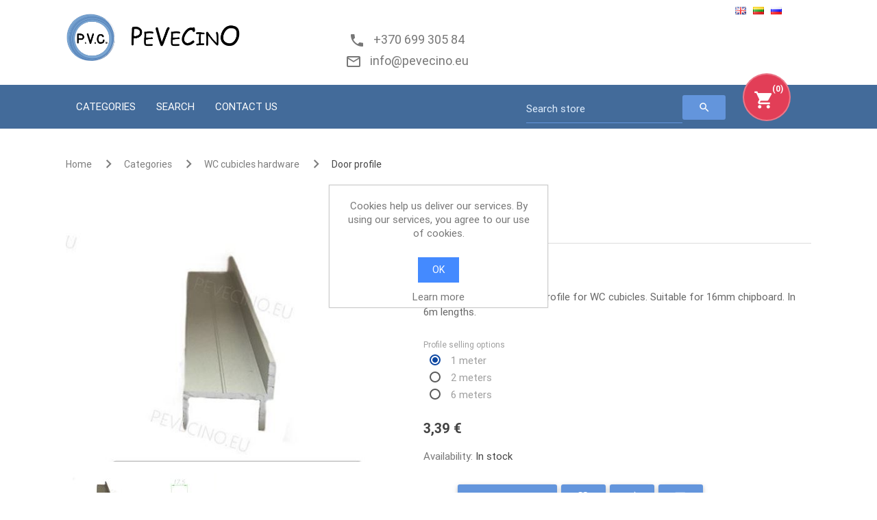

--- FILE ---
content_type: text/html; charset=utf-8
request_url: http://pevecino.eu/en/door-profile-for-wc-cubicle
body_size: 61184
content:


<!DOCTYPE html>
<html class="html-product-details-page">
    <head>
        <title>Anodised aluminium door profile for WC cubicle. PeVeCinO prekių internetinis katalogas</title>
        <meta http-equiv="Content-type" content="text/html;charset=UTF-8" />
        <meta name="description" content="Anodised aluminium door profile for WC cubicle. Photo. Description. Characteristics. Price in Vilnius, Lithuania." />
        <meta name="keywords" content="pvc juostos, juostų užuolaidos, juostinės užuolaidos, vertikalios zaliuzės, temperatūrinės užuolaidos, temperatūrinės juostos, termo užuolaidos, termo juostos, užuolaidos makaronai, apsauginės užuolaidos, minkštas pvc, pvc lapai, užuoladų pakabinimo mechanizmai,  kabliukai užuolaidoms, stumdomos užuolaidos, wc pertvaros, tualetinės pertvaros, tualetų pertvaros, sanitarinės pertvaros, pertvarų durys, tualetų durys, tualetinės durys, wc durys, kabinų durys, pertvarų durų spynelės,  tualetų durų spynelės, wc durų spynelės, kabinų durų spynelės, pertvarų durų rankenėlės, tualetų durų rankenėlės, wc durų rankenėlės, kabinų durų rankenėlės, pertvarų durų vyriai, tualetų durų vyriai, wc durų vyriai,  kabinų durų vyriai, pertvarų kojelės, tualetų pertvarų kojelės, wc pertvarų kojelės, kabinų kojelės,wc pertvarų profiliai, tualetų pertvarų profiliai, kabinų profiliai" />
        <meta name="generator" content="grandnode" />
        <meta name="viewport" content="width=device-width, initial-scale=1" />
        <meta name="generator-version" content="3.90.1.11" >
<meta property="og:type" content="product" />
<meta property="og:title" content="Door profile" />
<meta property="og:description" content="Anodised aluminium door profile for WC cubicle. Photo. Description. Characteristics. Price in Vilnius, Lithuania." />
<meta property="og:image" content="http://pevecino.eu/content/images/thumbs/0000019_door-profile_550.jpeg" />
<meta property="og:url" content="http://pevecino.eu/door-profile-for-wc-cubicle" />
<meta property="og:site_name" content="Pevecino" />
<meta property="twitter:card" content="summary" />
<meta property="twitter:site" content="Pevecino" />
<meta property="twitter:title" content="Door profile" />
<meta property="twitter:description" content="Anodised aluminium door profile for WC cubicle. Photo. Description. Characteristics. Price in Vilnius, Lithuania." />
<meta property="twitter:image" content="http://pevecino.eu/content/images/thumbs/0000019_door-profile_550.jpeg" />
<meta property="twitter:url" content="http://pevecino.eu/door-profile-for-wc-cubicle" />

        
            <link rel="stylesheet" href="https://fonts.googleapis.com/icon?family=Material+Icons">
    <link rel="stylesheet" href="https://maxcdn.bootstrapcdn.com/font-awesome/4.5.0/css/font-awesome.min.css">
<!-- Global site tag (gtag.js) - Google Analytics -->
<script async src="https://www.googletagmanager.com/gtag/js?id=UA-132754125-2"></script>
<script>
  window.dataLayer = window.dataLayer || [];
  function gtag(){dataLayer.push(arguments);}
  gtag('js', new Date());

  gtag('config', 'UA-132754125-2');
</script>

        <script src="/Plugins/SevenSpikes.Core/Scripts/iOS-12-array-reverse-fix.min.js" type="text/javascript"></script>
        <link href="/Content/jquery-ui-themes/smoothness/jquery-ui-1.10.3.custom.min.css" rel="stylesheet" type="text/css" />
<link href="/Themes/GrandNodeTheme/Content/css/materialize.css?08" rel="stylesheet" type="text/css" />
<link href="/Themes/GrandNodeTheme/Content/css/styles.css?08" rel="stylesheet" type="text/css" />
<link href="/Plugins/Widgets.FacebookMessenger/Content/Facebook.css" rel="stylesheet" type="text/css" />
<link href="/Content/magnific-popup/magnific-popup.css" rel="stylesheet" type="text/css" />
<link href="/Plugins/Widgets.ThemeGrandNode/Content/css/widgetThemeGrandNode.css" rel="stylesheet" type="text/css" />
<link href="/Themes/GrandNodeTheme/Content/css/colors/blue.css" rel="stylesheet" type="text/css" />
<link href="/Themes/GrandNodeTheme/Content/css/colors/nav-blue.css" rel="stylesheet" type="text/css" />

        <script src="/Scripts/jquery-1.10.2.min.js" type="text/javascript"></script>
<script src="/Scripts/jquery.validate.min.js" type="text/javascript"></script>
<script src="/Scripts/jquery.validate.unobtrusive.min.js" type="text/javascript"></script>
<script src="/Scripts/jquery-ui-1.10.3.custom.min.js" type="text/javascript"></script>
<script src="/Scripts/jquery-migrate-1.2.1.min.js" type="text/javascript"></script>
<script src="/Scripts/public.common.js" type="text/javascript"></script>
<script src="/Scripts/public.ajaxcart.js" type="text/javascript"></script>
<script src="/Themes/GrandNodeTheme/Content/js/materializeInit.js" type="text/javascript"></script>
<script src="/Scripts/jquery.magnific-popup.min.js" type="text/javascript"></script>
<script src="/Plugins/Widgets.ThemeGrandNode/Content/js/switchstylesheet.js" type="text/javascript"></script>
<script src="/Themes/GrandNodeTheme/Content/js/materialize.min.js" type="text/javascript"></script>

        
        
        
        
        
<link rel="shortcut icon" href="http://pevecino.eu/favicon.ico" />
    </head>
    <body>
        



<div class="ajax-loading-block-window" style="display: none">
</div>
<div id="dialog-notifications-success" title="Notification" style="display:none;">
</div>
<div id="dialog-notifications-error" title="Error" style="display:none;">
</div>
<div id="dialog-notifications-warning" title="Warning" style="display:none;">
</div>
<div id="bar-notification" class="bar-notification">
    <span class="close" title="Close">&nbsp;</span>
</div>




<!--[if lte IE 7]>
    <div style="clear:both;height:59px;text-align:center;position:relative;">
        <a href="http://www.microsoft.com/windows/internet-explorer/default.aspx" target="_blank">
            <img src="/Themes/GrandNodeTheme/Content/images/ie_warning.jpg" height="42" width="820" alt="You are using an outdated browser. For a faster, safer browsing experience, upgrade for free today." />
        </a>
    </div>
<![endif]-->


<div class="master-wrapper-page">
    
    
    



    <div class="header ">
        
        <div class="header-upper">
            <div class="container top">
                <div class="header-links-wrapper">
                   <div class="header-links">
    <ul>
        
            <li>
                <a href="/en/register">
                    <span class="account-register-label">Register</span>
                    <span class="material-icons left tiny">person</span>
                </a>
            </li>
            <li>
                <a href="/en/login">
                    <span class="account-login-label">Log in</span>
                    <span class="material-icons left tiny">input</span>
                </a>
            </li>
                            <li>
                <a href="/en/wishlist">
                    <span class="material-icons left tiny">favorite</span>
                    <span class="wishlist-label">Wishlist</span>
                    <span class="wishlist-qty">(0)</span>
                </a>
            </li>
        

        
    </ul>
    <script type="text/javascript">
        $(function () {
            $(AjaxCart.topcartselector).html('(0)');
        });
    </script>



    <script type="text/javascript">
    $(function () {
        $(AjaxCart.topcartselector).html('(0)');
    });
    </script>

            <script type="text/javascript">
            $(document).ready(function () {
                $('.header').on('mouseenter', '.topcart', function () {
                    $('#flyout-cart').addClass('active');
                });
                $('.header').on('mouseleave', '.topcart', function () {
                    $('#flyout-cart').removeClass('active');
                });
            });
        </script>
</div>

                </div>
                <div class="header-selectors-wrapper">
                    
                    
                        <div class="language-selector">
            <ul class="language-list">
                    <li>
                        <a href="/en/changelanguage/1?returnurl=%2fen%2fdoor-profile-for-wc-cubicle" title="English">
                            <img title='English' alt='English'  class=selected
                                 src="/Content/Images/flags/gb.png " />
                        </a>
                    </li>
                    <li>
                        <a href="/en/changelanguage/3?returnurl=%2fen%2fdoor-profile-for-wc-cubicle" title="Lithuanian">
                            <img title='Lithuanian' alt='Lithuanian' 
                                 src="/Content/Images/flags/lt.png " />
                        </a>
                    </li>
                    <li>
                        <a href="/en/changelanguage/2?returnurl=%2fen%2fdoor-profile-for-wc-cubicle" title="Русский">
                            <img title='Русский' alt='Русский' 
                                 src="/Content/Images/flags/ru.png " />
                        </a>
                    </li>
            </ul>

    </div>

                    
                </div>
            </div>
        </div>

        <div class="container header-lower ">
            <div class="row">
                <div class="header-logo col s12 m3">
                    <a href="/en/">
                        <a href="/en/">
    <img title="" alt="Pevecino" src="http://pevecino.lt/content/images/thumbs/0000180.png">
</a>
                    </a>
                </div>
                <div class="tel col s12 m5">
                    <span class="material-icons">phone</span>
                    <a class="tel-label" href="tel:+37069930584">&nbsp;&nbsp;+370 699 305 84</a><br>
                    <span class="material-icons">mail_outline</span> <a href="mailto:info@pevecino.eu" class="tel-label">&nbsp;&nbsp;info@pevecino.eu</a>
                </div>
                <!---div class="col s12 m3" id="topcartlink">
                    <div class="topcart">
                        <a class="btn waves-effect waves-light" href="/en/cart">
                            <span class="cart-label">Shopping cart</span>
                            <span class="cart-qty">({0})</span>
                            <i class="material-icons left">shopping_cart</i>
                        </a>
                     
                    </div>

                </div-->
            </div>
        </div>
    </div>

    <script type="text/javascript">
        AjaxCart.init(false, '.topcart .cart-qty', '.header-links .wishlist-qty', '#flyout-cart');
    </script>
    
    

<!--//subcategories-->



<!--//categories-->

<!--//categories on mobile-->


                <div id="header-menu-desktop" class="header-menu">
                    <nav>
                        <div class="container nav-wrapper">

                            <!-- mobile side menu -->
                            <a href="#" data-activates="slide-out" class="button-collapse">
                                <i class="material-icons">menu</i>
                            </a>
                            <ul class="side-nav" id="slide-out">

                                
                                

    <li class="no-padding">
        <ul class="collapsible collapsible-accordion">
            <li class="bold">

                <a class="collapsible-header waves-effect"
                   >
                    Categories
                        </a>
                            <div class="collapsible-body">
                                <ul>
    <li>
        <a href="/en/buy-pvc-strips-and-hanging-systems-in-lithuania">
            PVC strips and hanging systems
        </a>
    </li>
    <li>
        <a href="/en/buy-wc-cubicles-hardware-in-lithuania">
            WC cubicles hardware
        </a>
    </li>
                                </ul>
                            </div>


                    </li>
                </ul>
            </li>
                                                                    <li class="bold"><a href="/en/contacts"></a></li>
                                                                                                    <li class="bold"><a href="/en/search">Search</a></li>
                                                                                                                                                                    <li class="bold"><a href="/en/contactus">Contact us</a></li>
								
                            </ul>

                            <!-- top-menu -->
                            <ul class="top-menu">

                                
                                

    <li>
        <a class="dropdown-button" href="/en/buy-categories-in-lithuania" data-activates="dropdown7">
            Categories
        </a>

                <ul id="dropdown7" class="dropdown-content">
    <li>
        <a href="/en/buy-pvc-strips-and-hanging-systems-in-lithuania">
            PVC strips and hanging systems
        </a>
    </li>
    <li>
        <a href="/en/buy-wc-cubicles-hardware-in-lithuania">
            WC cubicles hardware
        </a>
    </li>
                </ul>


    </li>
                                                                    <li><a href="/en/contacts"></a></li>
                                                                                                    <li><a href="/en/search">Search</a></li>
                                                                                                                                                                    <li><a href="/en/contactus">Contact us</a></li>
								
                            </ul>
             <div class="flex-top">
                <div class="search-box input-field col s12 m6">
                    <form action="/en/search" id="small-search-box-form" method="get">    <input type="text" class="search-box-text" id="small-searchterms" autocomplete="off" name="q"/>
    <label for="small-searchterms">Search store</label>
    <button class="btn waves-effect waves-light" type="submit" name="action">
        <i class="material-icons">search</i>
    </button>
        <script type="text/javascript">
            $("#small-search-box-form").submit(function(event) {
                if ($("#small-searchterms").val() == "") {
                    alert('Please enter some search keyword');
                    $("#small-searchterms").focus();
                    event.preventDefault();
                }
            });
        </script>
        
            <script type="text/javascript">
                $(document).ready(function() {
                    $('#small-searchterms').autocomplete({
                            delay: 500,
                            minLength: 3,
                            source: '/en/catalog/searchtermautocomplete',
                            appendTo: '.search-box',
                            select: function(event, ui) {
                                $("#small-searchterms").val(ui.item.label);
                                setLocation(ui.item.producturl);
                                return false;
                            }
                        })
                        .data("ui-autocomplete")._renderItem = function(ul, item) {
                            var t = item.label;
                            //html encode
                            t = htmlEncode(t);
                            return $("<li></li>")
                                .data("item.autocomplete", item)
                                .append("<a><span>" + t + "</span></a>")
                                .appendTo(ul);
                        };
                });
            </script>
        
</form>
                </div>
                 <div class="topcart">
                        <a class="waves-effect waves-light flex-center" href="/en/cart">
                            <!---span class="cart-label">Shopping cart</span-->
                            <span class="cart-qty">({0})</span>
                            <i class="material-icons left">shopping_cart</i>
                        </a>
                        <div id="flyout-cart" class="flyout-cart">
    <div class="mini-shopping-cart">
        <div class="count">
You have no items in your shopping cart.        </div>
    </div>
</div>

                    </div>
                 </div>          
                        </div>
                        
                    </nav>
                </div>



<script type="text/javascript">
        $(document).ready(function () {
            $(".button-collapse").sideNav();
            $(".collapsible").collapsible();

            $(".dropdown-button").dropdown({
                hover: true
            });
        });
</script>


    
    <div class="container">
        


        
    
    <nav>
        <div class="nav-wrapper">
            <div class="col s12">
                

                <a href="/en/" itemprop="url" class="breadcrumb">Home</a>

                    <a href="/en/buy-categories-in-lithuania" title="Categories" class="breadcrumb">Categories</a>
                    <a href="/en/buy-wc-cubicles-hardware-in-lithuania" title="WC cubicles hardware" class="breadcrumb">WC cubicles hardware</a>

                <a class="breadcrumb">Door profile</a>
                

            </div>
        </div>
    </nav>


            <div class="master-column-wrapper">
            
<div class="center-1">
    
    
<!--product breadcrumb-->

<div class="page product-details-page">
    <div class="page-body">
        
<form action="/en/door-profile-for-wc-cubicle" id="product-details-form" method="post">            <div itemscope itemtype="http://schema.org/Product" data-productid="9">
                <div class="product-essential">
                    
                    <!--product pictures-->
                    
<div class="gallery">
    <div class="picture">
            <img alt="Durų staktos profilis 16mm plokštei" src="http://pevecino.eu/content/images/thumbs/0000019_door-profile_550.jpeg" title="Durų staktos profilis" itemprop="image" width="650" data-caption="Durų staktos profilis 16mm plokštei" id="main-product-img-9" />
    </div>
        <div class="picture-thumbs">
                <div class="thumb-item">
                    <img src="http://pevecino.eu/content/images/thumbs/0000019_door-profile_100.jpeg" alt="Durų staktos profilis 16mm plokštei" title="Durų staktos profilis" data-defaultsize="http://pevecino.eu/content/images/thumbs/0000019_door-profile_550.jpeg" data-fullsize="http://pevecino.eu/content/images/thumbs/0000019_door-profile.jpeg"/>
                </div>
                <div class="thumb-item">
                    <img src="http://pevecino.eu/content/images/thumbs/0000324_door-profile_100.jpeg" alt="Durų staktos profilio matmenys" title="Durų staktos profilio brėžinys" data-defaultsize="http://pevecino.eu/content/images/thumbs/0000324_door-profile_550.jpeg" data-fullsize="http://pevecino.eu/content/images/thumbs/0000324_door-profile.jpeg"/>
                </div>
        </div>
        <script type="text/javascript">
            $(document).ready(function () {
                $('.thumb-item img').on('click', function () {
                    $('#main-product-img-9').attr('src', $(this).attr('data-defaultsize'));
                    $('#main-product-img-9').attr('title', $(this).attr('title'));
                    $('#main-product-img-9').attr('alt', $(this).attr('alt'));
                    $('#main-product-img-lightbox-anchor-9').attr('href', $(this).attr('data-fullsize'));
                    $('#main-product-img-lightbox-anchor-9').attr('title', $(this).attr('title'));
                });
            });
        </script>
</div>

                    
                    <div class="overview">
                        
                        <div class="product-name">
                            <h1 itemprop="name">
                                Door profile
                            </h1>
                        </div>                        
                        
                        <!--product reviews-->
                        

                        <!--manufacturers-->
                                                
                        <!--SKU, MAN, GTIN, vendor-->
                        
<div class="additional-details">
    
        <div class="sku" >
            <span class="label">SKU:</span>
            <span class="value" itemprop="sku" id="sku-9">102</span>
        </div>
            </div>
                        <!--delivery-->
                        
                        <!--sample download-->
                        
                            <div class="short-description">
                                Anodised aluminium door profile for WC cubicles. Suitable for 16mm chipboard.
In 6m lengths.
                            </div>
                        <!--attributes-->
    <div class="attributes">
        <dl>
                <dt id="product_attribute_label_203">
                    <label class="text-prompt">
                        Profile selling options
                    </label>
                                    </dt>
                <dd id="product_attribute_input_203">
                                <ul class="option-list">
                                        <li>
                                            <input id="product_attribute_203_394" class="with-gap" type="radio" name="product_attribute_203" value="394" checked="checked" />
                                            <label for="product_attribute_203_394">1 meter</label>
                                        </li>
                                        <li>
                                            <input id="product_attribute_203_395" class="with-gap" type="radio" name="product_attribute_203" value="395" />
                                            <label for="product_attribute_203_395">2 meters</label>
                                        </li>
                                        <li>
                                            <input id="product_attribute_203_396" class="with-gap" type="radio" name="product_attribute_203" value="396" />
                                            <label for="product_attribute_203_396">6 meters</label>
                                        </li>
                                </ul>
                </dd>
                <div class="brakeattributesblock">&nbsp;</div>
</dl>
    </div>
        <script type="text/javascript">
            function attribute_change_handler_9() {
                $.ajax({
                    cache: false,
                    url: '/shoppingcart/productdetails_attributechange?productId=9&validateAttributeConditions=False&loadPicture=True',
                    data: $('#product-details-form').serialize(),
                    type: 'post',
                    success: function(data) {
                        if (data.price) {
                            $('.price-value-9').text(data.price);
                        }
                        if (data.sku) {
                            $('#sku-9').text(data.sku);
                        }
                        if (data.mpn) {
                            $('#mpn-9').text(data.mpn);
                        }
                        if (data.gtin) {
                            $('#gtin-9').text(data.gtin);
                        }
                        if (data.stockAvailability) {
                            $('#stock-availability-value-9').text(data.stockAvailability);
                        }
                        if (data.enabledattributemappingids) {
                            for (var i = 0; i < data.enabledattributemappingids.length; i++) {
                                $('#product_attribute_label_' + data.enabledattributemappingids[i]).show();
                                $('#product_attribute_input_' + data.enabledattributemappingids[i]).show();
                            }
                        }
                        if (data.disabledattributemappingids) {
                            for (var i = 0; i < data.disabledattributemappingids.length; i++) {
                                $('#product_attribute_label_' + data.disabledattributemappingids[i]).hide();
                                $('#product_attribute_input_' + data.disabledattributemappingids[i]).hide();
                            }
                        }
                        if (data.pictureDefaultSizeUrl) {
                            $('#main-product-img-9').attr("src", data.pictureDefaultSizeUrl);
                        }
                        if (data.pictureFullSizeUrl) {
                            $('#main-product-img-lightbox-anchor-9').attr("href", data.pictureFullSizeUrl);
                        }

                        $.event.trigger({ type: "product_attributes_changed", changedData: data });
                    }
                });
            }
            $(document).ready(function() {
                attribute_change_handler_9();
                $('#product_attribute_203_394').click(function(){attribute_change_handler_9();});
$('#product_attribute_203_395').click(function(){attribute_change_handler_9();});
$('#product_attribute_203_396').click(function(){attribute_change_handler_9();});

            });
        </script>
  
                        <!--gift card-->

                        <!--rental info-->

                        <!--price -->
    <div class="prices" itemprop="offers" itemscope itemtype="http://schema.org/Offer">
            <div class="product-price">
                <span   itemprop="price" class="price-value-9"      >
                    3,39 €
                </span>
            </div>
                <meta itemprop="priceCurrency" content="EUR" />
    </div>


                        <!--availability-->
                            <div class="availability">
            <div class="stock">
                <span class="label">Availability:</span>
                <span class="value" id="stock-availability-value-9">In stock</span>
            </div>
        
    </div>


                        <!--wishlist, compare, email a friend & add to cart-->
                        <div class="overview-buttons">
                            
                                    <div class="add-to-cart-panel">
            <label class="qty-label" for="addtocart_9_EnteredQuantity">Qty:</label>
<input class="qty-input" data-val="true" data-val-number="The field Qty must be a number." id="addtocart_9_EnteredQuantity" name="addtocart_9.EnteredQuantity" type="text" value="1" />                <script type="text/javascript">
                    $(document).ready(function () {
                        $("#addtocart_9_EnteredQuantity").keydown(function (event) {
                            if (event.keyCode == 13) {
                                $("#add-to-cart-button-9").click();
                                return false;
                            }
                        });
                    });
                </script>
                                            <button type="button" id="add-to-cart-button-9" class="btn waves-effect waves-light" data-productid="9" onclick="AjaxCart.addproducttocart_details('/en/addproducttocart/details/9/1', '#product-details-form');return false;">
                        Add to cart
                    </button>

</div>

                            
    <div class="add-to-wishlist">
        <button class="btn waves-effect waves-light tooltipped" data-position="bottom" data-delay="50" data-tooltip="Add to wishlist" id="add-to-wishlist-button-9" data-productid="9" onclick="AjaxCart.addproducttocart_details('/en/addproducttocart/details/9/2', '#product-details-form');return false;">
            <i class="material-icons">favorite</i>
        </button>
    </div>

                            
    <div class="compare-products">
        <button class="btn waves-effect waves-light tooltipped" data-position="bottom" data-delay="50" data-tooltip="Add to compare list" onclick="AjaxCart.addproducttocomparelist('/en/compareproducts/add/9');return false;">
            <i class="material-icons">repeat</i>
        </button>
    </div>

                                <div class="email-a-friend">
        <button type="button" class="btn waves-effect waves-light tooltipped" data-position="bottom" data-delay="50" data-tooltip="Email a friend" onclick="setLocation('/en/productemailafriend/9')">
            <i class="material-icons prefix">email</i>
        </button>
        
        
    </div>

                            
                        </div>
                        
                        
                    </div>                    
                </div>
                
               
                <div id="backToTop"></div>
                <ul class="collapsible collapsible-accordion" data-collapsible="accordion">
                    <li>
                    </li>
                        <li>
                            <div class="collapsible-header" name="backToTop">
                                <i class="material-icons">library_books</i>
                                Products specifications
                            </div>
                            <div class="collapsible-body">
                                    <div class="product-specs-box">
        <div class="table-wrapper">
            <table class="data-table">
                <colgroup>
                    <col width="25%" />
                    <col />
                </colgroup>
                <tbody>
                        <tr  class="odd">
                            <td class="spec-name">
                                Material
                            </td>
                            <td class="spec-value">
Aluminium                            </td>
                        </tr>
                        <tr  class="even">
                            <td class="spec-name">
                                In Stock
                            </td>
                            <td class="spec-value">
Yes                            </td>
                        </tr>
                </tbody>
            </table>
        </div>
    </div>

                            </div>
                        </li>
                                            <li>
                            <div class="collapsible-header">
                                <i class="material-icons">label</i>
                                Product tags
                            </div>
                            <div class="collapsible-body">
                                    <div class="product-tags-box">
        <div class="product-tags-list">
            <ul>
                    <li class="chip">
                        <a href="/en/producttag/8/aluminium" class="producttag">
                            aluminium</a> 
                        <span>(10)</span>
                    </li>
                    <li class="chip">
                        <a href="/en/producttag/14/profile" class="producttag">
                            profile</a> 
                        <span>(5)</span>
                    </li>
            </ul>
        </div>
    </div>

                            </div>
                        </li>
                </ul>
                <script>
                    $(".collapsible-header").click(function () {
                        $('html, body').animate({
                            scrollTop: $("#backToTop").offset().top
                        }, 500);
                    });
                </script>
                
                        <div class="also-purchased-products-grid product-grid">
        <div class="title">
            <strong>Customers who bought this item also bought</strong>
        </div>
        <div class="item-grid">
                <div class="item-box">
<div class="card product-item" data-productid="11">
    <div class="card-image picture waves-effect" style="display: block">
        <a href="/en/frame-profile-for-wc-cubicle" title="Rėminantis profilis">
            <img alt="Rėminantis profilis 16mm plokštei" src="http://pevecino.eu/content/images/thumbs/0000021_frame-profile_415.jpeg" title="Rėminantis profilis" />
        </a>
    </div>
    <div class="card-content details">
        <h2 class="product-title">
            <a href="/en/frame-profile-for-wc-cubicle">Frame profile</a>
        </h2>
                <div class="description">
            Anodised aluminium frame profile for WC cubicles. Suitable for 16mm chipboard.
In 6m lengths.
        </div>
        <div class="add-info">
            
            <div class="prices">
                <span class="price actual-price">3,13 €</span>
                            </div>
            
            <div class="buttons">
                    <a class="btn waves-light waves-effect" 
                       onclick="AjaxCart.addproducttocart_catalog('/en/addproducttocart/catalog/11/1/1');return false;">
                        <i class="material-icons left">shopping_cart</i>
                        Add to cart
                    </a>
                <div class="product-action-buttons">
                        <a class="btn waves-light waves-effect tooltipped" data-position="bottom" data-delay="50" data-tooltip="Add to wishlist" onclick="AjaxCart.addproducttocart_catalog('/en/addproducttocart/catalog/11/2/1');return false;">
                            <i class="material-icons">favorite</i>
                        </a>
                                            <a class="btn waves-light waves-effect tooltipped" data-position="bottom" data-delay="50" data-tooltip="Add to compare list" onclick="AjaxCart.addproducttocomparelist('/en/compareproducts/add/11');return false;">
                            <i class="material-icons">repeat</i>
                        </a>
                    
                </div>
            </div>
            
        </div>
    </div>
</div>
</div>
                <div class="item-box">
<div class="card product-item" data-productid="15">
    <div class="card-image picture waves-effect" style="display: block">
        <a href="/en/aluminium-wall-profile-for-wc-cubicle" title="Prie sienos tvirtinamas profilis">
            <img alt="Prie sienos tvirtinamas profilis 16mm plokštei" src="http://pevecino.eu/content/images/thumbs/0000026_wall-profile_415.jpeg" title="Prie sienos tvirtinamas profilis" />
        </a>
    </div>
    <div class="card-content details">
        <h2 class="product-title">
            <a href="/en/aluminium-wall-profile-for-wc-cubicle">Wall profile</a>
        </h2>
                <div class="description">
            Anodised aluminium wall profile for WC cubicles. Suitable for 16mm chipboard.
In 6m lengths.
        </div>
        <div class="add-info">
            
            <div class="prices">
                <span class="price actual-price">3,72 €</span>
                            </div>
            
            <div class="buttons">
                    <a class="btn waves-light waves-effect" 
                       onclick="AjaxCart.addproducttocart_catalog('/en/addproducttocart/catalog/15/1/1');return false;">
                        <i class="material-icons left">shopping_cart</i>
                        Add to cart
                    </a>
                <div class="product-action-buttons">
                        <a class="btn waves-light waves-effect tooltipped" data-position="bottom" data-delay="50" data-tooltip="Add to wishlist" onclick="AjaxCart.addproducttocart_catalog('/en/addproducttocart/catalog/15/2/1');return false;">
                            <i class="material-icons">favorite</i>
                        </a>
                                            <a class="btn waves-light waves-effect tooltipped" data-position="bottom" data-delay="50" data-tooltip="Add to compare list" onclick="AjaxCart.addproducttocomparelist('/en/compareproducts/add/15');return false;">
                            <i class="material-icons">repeat</i>
                        </a>
                    
                </div>
            </div>
            
        </div>
    </div>
</div>
</div>
                <div class="item-box">
<div class="card product-item" data-productid="129">
    <div class="card-image picture waves-effect" style="display: block">
        <a href="/en/gray-plastic-adjustable-support-foot-n-001-for-wc-cubicles" title="Reguliuojama pilka plastikinė kojelė N-001">
            <img alt="Reguliuojama pilka plastikinė WC ir dušų pertvarų kojelė" src="http://pevecino.eu/content/images/thumbs/0000327_grey-foot-n-001_415.jpeg" title="Reguliuojama pilka plastikinė kojelė N-001" />
        </a>
    </div>
    <div class="card-content details">
        <h2 class="product-title">
            <a href="/en/gray-plastic-adjustable-support-foot-n-001-for-wc-cubicles">Adjustable support foot N-001</a>
        </h2>
                <div class="description">
            Grey plastic ajustable support foot for WC cubicles and shower dividers. Suitable for 16-18mm chipboard.
Height 150-180mm. The color of the foot is Pantone 421 ( or RAL000 75 00, close to RAL 7038).
        </div>
        <div class="add-info">
            
            <div class="prices">
                <span class="price actual-price">4,72 €</span>
                            </div>
            
            <div class="buttons">
                    <a class="btn waves-light waves-effect" 
                       onclick="AjaxCart.addproducttocart_catalog('/en/addproducttocart/catalog/129/1/1');return false;">
                        <i class="material-icons left">shopping_cart</i>
                        Add to cart
                    </a>
                <div class="product-action-buttons">
                        <a class="btn waves-light waves-effect tooltipped" data-position="bottom" data-delay="50" data-tooltip="Add to wishlist" onclick="AjaxCart.addproducttocart_catalog('/en/addproducttocart/catalog/129/2/1');return false;">
                            <i class="material-icons">favorite</i>
                        </a>
                                            <a class="btn waves-light waves-effect tooltipped" data-position="bottom" data-delay="50" data-tooltip="Add to compare list" onclick="AjaxCart.addproducttocomparelist('/en/compareproducts/add/129');return false;">
                            <i class="material-icons">repeat</i>
                        </a>
                    
                </div>
            </div>
            
        </div>
    </div>
</div>
</div>
                <div class="item-box">
<div class="card product-item" data-productid="14">
    <div class="card-image picture waves-effect" style="display: block">
        <a href="/en/grey-plastic-door-handle-n-006" title="Pilko plastiko rankenėlė N-006">
            <img alt="Pilko plastiko rankenėlė WC pertvarų durims" src="http://pevecino.eu/content/images/thumbs/0000025_grey-plastic-door-handle-n-006_415.jpeg" title="Pilko plastiko rankenėlė N-006" />
        </a>
    </div>
    <div class="card-content details">
        <h2 class="product-title">
            <a href="/en/grey-plastic-door-handle-n-006">Grey plastic door handle N-006</a>
        </h2>
                <div class="description">
            Grey plastic door handle for WC cubicle door. 
For one door 2 handles must be used (for both sides).
The color of the handle is Pantone 421 ( or RAL000 75 00, close to RAL 7038).
        </div>
        <div class="add-info">
            
            <div class="prices">
                <span class="price actual-price">1,73 €</span>
                            </div>
            
            <div class="buttons">
                    <a class="btn waves-light waves-effect" 
                       onclick="AjaxCart.addproducttocart_catalog('/en/addproducttocart/catalog/14/1/1');return false;">
                        <i class="material-icons left">shopping_cart</i>
                        Add to cart
                    </a>
                <div class="product-action-buttons">
                        <a class="btn waves-light waves-effect tooltipped" data-position="bottom" data-delay="50" data-tooltip="Add to wishlist" onclick="AjaxCart.addproducttocart_catalog('/en/addproducttocart/catalog/14/2/1');return false;">
                            <i class="material-icons">favorite</i>
                        </a>
                                            <a class="btn waves-light waves-effect tooltipped" data-position="bottom" data-delay="50" data-tooltip="Add to compare list" onclick="AjaxCart.addproducttocomparelist('/en/compareproducts/add/14');return false;">
                            <i class="material-icons">repeat</i>
                        </a>
                    
                </div>
            </div>
            
        </div>
    </div>
</div>
</div>
        </div>
    </div>

               
                    <div class="related-products-grid product-grid">
        <div class="title">
            <strong>Related products</strong>
        </div>
        <div class="item-grid">
                <div class="item-box">
<div class="card product-item" data-productid="6">
    <div class="card-image picture waves-effect" style="display: block">
        <a href="/en/aluminium-insert-for-wc-cubicle" title="Aliuminio indėklas">
            <img alt="Aliuminio indėklas reguliuojamai kojelei" src="http://pevecino.eu/content/images/thumbs/0000014_aluminium-insert_415.jpeg" title="Aliuminio indėklas" />
        </a>
    </div>
    <div class="card-content details">
        <h2 class="product-title">
            <a href="/en/aluminium-insert-for-wc-cubicle">Aluminium insert</a>
        </h2>
                <div class="description">
            Aluminium insert for feet M10xØ38 and M10xØ80
        </div>
        <div class="add-info">
            
            <div class="prices">
                <span class="price actual-price">3,17 €</span>
                            </div>
            
            <div class="buttons">
                    <a class="btn waves-light waves-effect" 
                       onclick="AjaxCart.addproducttocart_catalog('/en/addproducttocart/catalog/6/1/1');return false;">
                        <i class="material-icons left">shopping_cart</i>
                        Add to cart
                    </a>
                <div class="product-action-buttons">
                        <a class="btn waves-light waves-effect tooltipped" data-position="bottom" data-delay="50" data-tooltip="Add to wishlist" onclick="AjaxCart.addproducttocart_catalog('/en/addproducttocart/catalog/6/2/1');return false;">
                            <i class="material-icons">favorite</i>
                        </a>
                                            <a class="btn waves-light waves-effect tooltipped" data-position="bottom" data-delay="50" data-tooltip="Add to compare list" onclick="AjaxCart.addproducttocomparelist('/en/compareproducts/add/6');return false;">
                            <i class="material-icons">repeat</i>
                        </a>
                    
                </div>
            </div>
            
        </div>
    </div>
</div>
</div>
                <div class="item-box">
<div class="card product-item" data-productid="11">
    <div class="card-image picture waves-effect" style="display: block">
        <a href="/en/frame-profile-for-wc-cubicle" title="Rėminantis profilis">
            <img alt="Rėminantis profilis 16mm plokštei" src="http://pevecino.eu/content/images/thumbs/0000021_frame-profile_415.jpeg" title="Rėminantis profilis" />
        </a>
    </div>
    <div class="card-content details">
        <h2 class="product-title">
            <a href="/en/frame-profile-for-wc-cubicle">Frame profile</a>
        </h2>
                <div class="description">
            Anodised aluminium frame profile for WC cubicles. Suitable for 16mm chipboard.
In 6m lengths.
        </div>
        <div class="add-info">
            
            <div class="prices">
                <span class="price actual-price">3,13 €</span>
                            </div>
            
            <div class="buttons">
                    <a class="btn waves-light waves-effect" 
                       onclick="AjaxCart.addproducttocart_catalog('/en/addproducttocart/catalog/11/1/1');return false;">
                        <i class="material-icons left">shopping_cart</i>
                        Add to cart
                    </a>
                <div class="product-action-buttons">
                        <a class="btn waves-light waves-effect tooltipped" data-position="bottom" data-delay="50" data-tooltip="Add to wishlist" onclick="AjaxCart.addproducttocart_catalog('/en/addproducttocart/catalog/11/2/1');return false;">
                            <i class="material-icons">favorite</i>
                        </a>
                                            <a class="btn waves-light waves-effect tooltipped" data-position="bottom" data-delay="50" data-tooltip="Add to compare list" onclick="AjaxCart.addproducttocomparelist('/en/compareproducts/add/11');return false;">
                            <i class="material-icons">repeat</i>
                        </a>
                    
                </div>
            </div>
            
        </div>
    </div>
</div>
</div>
                <div class="item-box">
<div class="card product-item" data-productid="10">
    <div class="card-image picture waves-effect" style="display: block">
        <a href="/en/aluminium-top-profile-for-wc-cubicle" title="Viršutinis profilis">
            <img alt="Viršutinis profilis 16mm plokštei" src="http://pevecino.eu/content/images/thumbs/0000020_top-profile_415.jpeg" title="Viršutinis profilis" />
        </a>
    </div>
    <div class="card-content details">
        <h2 class="product-title">
            <a href="/en/aluminium-top-profile-for-wc-cubicle">Top profile</a>
        </h2>
                <div class="description">
            Anodised aluminium top profile for WC cubicles. Suitable for 16mm chipboard.
In 6m lengths.
        </div>
        <div class="add-info">
            
            <div class="prices">
                <span class="price actual-price">7,56 €</span>
                            </div>
            
            <div class="buttons">
                    <a class="btn waves-light waves-effect" 
                       onclick="AjaxCart.addproducttocart_catalog('/en/addproducttocart/catalog/10/1/1');return false;">
                        <i class="material-icons left">shopping_cart</i>
                        Add to cart
                    </a>
                <div class="product-action-buttons">
                        <a class="btn waves-light waves-effect tooltipped" data-position="bottom" data-delay="50" data-tooltip="Add to wishlist" onclick="AjaxCart.addproducttocart_catalog('/en/addproducttocart/catalog/10/2/1');return false;">
                            <i class="material-icons">favorite</i>
                        </a>
                                            <a class="btn waves-light waves-effect tooltipped" data-position="bottom" data-delay="50" data-tooltip="Add to compare list" onclick="AjaxCart.addproducttocomparelist('/en/compareproducts/add/10');return false;">
                            <i class="material-icons">repeat</i>
                        </a>
                    
                </div>
            </div>
            
        </div>
    </div>
</div>
</div>
        </div>
    </div>

            </div>
</form>         
    </div>
</div>

    
</div>

        </div>
        
    </div>
    
<footer class="page-footer">
    <div class="container">
        <div class="row">
            <div class="col 14 offset-12 l3 m4 s12 footer-block">
                <h5 class="title waves-effect">Information</h5>
                <ul class="list">
                        <li><a class="white-text" href="/en/sitemap">Sitemap</a></li>
                                            <li><a class="white-text" href="/en/shipping-returns">Shipping &amp; returns</a></li>
                        <li><a class="white-text" href="/en/privacy-notice">Privacy notice</a></li>
                        <li><a class="white-text" href="/en/conditions-of-use">Conditions of Use</a></li>
                        <li><a class="white-text" href="/en/about-us">About us</a></li>
                    <li><a class="white-text" href="/en/contactus">Contact us</a></li>
                </ul>
            </div>
            <div class="col 14 offset-12 l3 m4 s12 footer-block">
                <h5 class ="title waves-effect">Customer service</h5>
                <ul class="list">
                    <li><a class="white-text" href="/en/search">Search</a> </li>
                        <li><a class="white-text" href="/en/news">News</a></li>
                                            <li><a class="white-text" href="/en/blog">Blog</a></li>
                                                                <li><a class="white-text" href="/en/recentlyviewedproducts">Recently viewed products</a></li>
                                            <li><a class="white-text" href="/en/compareproducts">Compare products list</a></li>
                                            <li><a class="white-text" href="/en/newproducts">New products</a></li>
                                    </ul>
            </div>
            <div class="col 14 offset-12 l3 m4 s12 footer-block">
                <h5 class="title waves-effect">My account</h5>
                <ul class="list">
                    <li><a class="white-text" href="/en/customer/info">My account</a></li>
                    <li><a class="white-text" href="/en/order/history">Orders</a></li>
                    <li><a class="white-text" href="/en/customer/addresses">Addresses</a></li>
                        <li><a class="white-text" href="/en/cart">Shopping cart</a></li>
                                            <li><a class="white-text" href="/en/wishlist">Wishlist</a></li>
                    
                </ul>
            </div>
            <div class="col 14 offset-12 l3 m12 s12 follow-us">
                <h5 class="">Follow us</h5>
                <ul class="list social">
        <li class="facebook"><a class="white-text" href="https://www.facebook.com/pevecino" target="_blank"><i class="fa fa-2x fa-facebook-square"></i></a></li>
                <li class="rss"><a class="white-text" href="/en/news/rss/1"><i class="fa fa-2x fa-rss-square"></i></a></li>
        </ul>                                
                <div class="newsletter">
    <div>
        <h5>Newsletter</h5>
    </div>
    <div class="newsletter-subscribe" id="newsletter-subscribe-block">
        <div class="newsletter-email">
            <input class="newsletter-subscribe-text" id="newsletter-email" name="NewsletterEmail" placeholder="Enter your email here..." type="text" value="" />
            
            <button type ="button" value="Subscribe" id="newsletter-subscribe-button" class="btn waves-effect waves-light newsletter-subscribe-button">
                Subscribe
            </button>

        </div>
        <div class="newsletter-validation">
            <span id="subscribe-loading-progress" style="display: none;" class="please-wait">Wait...</span>
            <span class="field-validation-valid" data-valmsg-for="NewsletterEmail" data-valmsg-replace="true"></span>
        </div>
    </div>
    <div class="newsletter-result" id="newsletter-result-block"></div>
    <script type="text/javascript">
        function newsletter_subscribe(subscribe) {
            var subscribeProgress = $("#subscribe-loading-progress");
            subscribeProgress.show();
            var postData = {
                subscribe: subscribe,
                email: $("#newsletter-email").val()
            };
            $.ajax({
                cache: false,
                type: "POST",
                url: "/en/subscribenewsletter",
                data: postData,
                success: function(data) {
                    subscribeProgress.hide();
                    $("#newsletter-result-block").html(data.Result);
                    if (data.Success) {
                        $('#newsletter-subscribe-block').hide();
                        $('#newsletter-result-block').show();
                    } else {
                        $('#newsletter-result-block').fadeIn("slow").delay(2000).fadeOut("slow");
                    }
                },
                error: function(xhr, ajaxOptions, thrownError) {
                    alert('Failed to subscribe.');
                    subscribeProgress.hide();
                }
            });
        }

        $(document).ready(function () {
            $('#newsletter-subscribe-button').click(function () {
                    newsletter_subscribe('true');
            });
            $("#newsletter-email").keydown(function (event) {
                if (event.keyCode == 13) {
                    $("#newsletter-subscribe-button").click();
                    return false;
                }
            });
        });
    </script>

</div>

            </div>
        </div>
    </div>

    <div class="footer-copyright">
        <div class="container">
            
            <span class=" left">Copyright &copy; 2026 Pevecino. All rights reserved.</span>
            
	    <span class=" right">
            <a href="http://www.grandNode.com/">GrandNode. </a>
                    &nbsp;Powered by
                    <a href="http://www.nopcommerce.com/"> nopCommerce </a>  
	    </span>

        </div>
        
    </div>
    
</footer>
<!-- WhatsHelp.io widget -->
<script type="text/javascript">
    (function () {
        var options = {
            facebook: "295945447834323", // Facebook page ID
            whatsapp: "+370 699 30584", // WhatsApp number
            telegram: "pevecino", // Telegram bot username
            email: "info@pevecino.eu", // Email
            company_logo_url: "//storage.whatshelp.io/widget/3d/3dab/3dabaa347732b59ec310797d01bf989c/38518838_295945791167622_4855556971618631680_n.png", // URL of company logo (png, jpg, gif)
            greeting_message: "Sveiki! kaip mes galime Jums padėti?", // Text of greeting message
            call_to_action: "Parašykite mums", // Call to action
            button_color: "#129BF4", // Color of button
            position: "right", // Position may be 'right' or 'left'
            order: "facebook,telegram,whatsapp,email", // Order of buttons
        };
        var proto = document.location.protocol, host = "whatshelp.io", url = proto + "//static." + host;
        var s = document.createElement('script'); s.type = 'text/javascript'; s.async = true; s.src = url + '/widget-send-button/js/init.js';
        s.onload = function () { WhWidgetSendButton.init(host, proto, options); };
        var x = document.getElementsByTagName('script')[0]; x.parentNode.insertBefore(s, x);
    })();
</script>
<!-- /WhatsHelp.io widget -->


<!-- Yandex.Metrika counter -->
<script type="text/javascript" >
   (function(m,e,t,r,i,k,a){m[i]=m[i]||function(){(m[i].a=m[i].a||[]).push(arguments)};
   m[i].l=1*new Date();k=e.createElement(t),a=e.getElementsByTagName(t)[0],k.async=1,k.src=r,a.parentNode.insertBefore(k,a)})
   (window, document, "script", "https://mc.yandex.ru/metrika/tag.js", "ym");

   ym(51153404, "init", {
        clickmap:true,
        trackLinks:true,
        accurateTrackBounce:true,
        webvisor:true
   });
</script>
<noscript><div><img src="https://mc.yandex.ru/watch/51153404" style="position:absolute; left:-9999px;" alt="" /></div></noscript>
<!-- /Yandex.Metrika counter -->

<script type="text/javascript">
    $(document).ready(function () {
        $('.footer-block .title').click(function () {
            var e = window, a = 'inner';
            if (!('innerWidth' in window)) {
                a = 'client';
                e = document.documentElement || document.body;
            }

            var result = { width: e[a + 'Width'], height: e[a + 'Height'] };

            if (result.width < 769) {
                $(this).siblings('.list').slideToggle('slow');
            }
        });

        $(window).scroll(function () {
            if ($(this).scrollTop() >= 50) {        // If page is scrolled more than 50px
                $('#return-to-top').fadeIn(200);    // Fade in the arrow
            } else {
                $('#return-to-top').fadeOut(200);   // Else fade out the arrow
            }
        });
        $('#return-to-top').click(function () {      // When arrow is clicked
            $('body,html').animate({
                scrollTop: 0                       // Scroll to top of body
            }, 500);
        });
    });
</script>

<script type="text/javascript">
    $(document).ready(function () {
        $('.block .title').click(function () {
            var e = window, a = 'inner';
            if (!('innerWidth' in window)) {
                a = 'client';
                e = document.documentElement || document.body;
            }

            var result = { width: e[a + 'Width'], height: e[a + 'Height'] };

            if (result.width < 1001) {
                $(this).siblings('.listbox').slideToggle('slow');
            }
        });

        //$('.page .page-body div:not([class]) ul').addClass("pagination");
        $('.addPaginationClass ul').addClass("pagination");
    });
</script>

</div>


<script type="text/javascript">
    $(document).ready(function () {
        $('#eu-cookie-bar-notification').show();

        $('#eu-cookie-ok').click(function () {
            $.ajax({
                cache: false,
                type: 'POST',
                url: '/eucookielawaccept',
                dataType: 'json',
                success: function (data) {
                    $('#eu-cookie-bar-notification').hide();
                },
                failure: function () {
                    alert('Cannot store value');
                }
            });
    });
    });
</script>
<div id="eu-cookie-bar-notification" class="eu-cookie-bar-notification">
    <div class="content">
        <div class="text">Cookies help us deliver our services. By using our services, you agree to our use of cookies.</div>
        <div class="buttons-more">
            <button type="button" class="ok-button button-1" id="eu-cookie-ok">OK</button>
            <a class="learn-more" href="/en/privacy-notice">Learn more</a>
        </div>
    </div>
</div>








    <div id="facebook-wacht-baixo">

        <link rel="stylesheet" href="https://d1azc1qln24ryf.cloudfront.net/114779/Socicon/style-cf.css?libdco" />

        <a href="https://www.messenger.com/t/mindaugas.rucys.5" target="_blank">Rašykite mums</a>

    </div>




<!-- Google tag (gtag.js) -->
<script async src="https://www.googletagmanager.com/gtag/js?id=G-VF0ZW0RV4E"></script>
<script>
  window.dataLayer = window.dataLayer || [];
  function gtag(){dataLayer.push(arguments);}
  gtag('js', new Date());

  gtag('config', 'G-VF0ZW0RV4E');
</script>

        
        

        <script type="text/javascript">
            $(document).ready(function () {
                $('select').material_select();
            });
        </script>
    </body>
    </html>


--- FILE ---
content_type: text/css
request_url: http://pevecino.eu/Plugins/Widgets.FacebookMessenger/Content/Facebook.css
body_size: 11699
content:
#facebook-wacht a {
    text-decoration: none;
    position: fixed;
    z-index: 9999;
    right: 0;
    float: right;
    top: 40%;
    margin-top: -25px;
    cursor: pointer;
    min-width: 50px;
    max-width: 150px;
    color: #fff;
    text-align: center;
    padding: 10px;
    margin: 0 auto 0 auto;
    background: #448aff;
    -webkit-transition: All 0.5s ease;
    -moz-transition: All 0.5s ease;
    -o-transition: All 0.5s ease;
    -ms-transition: All 0.5s ease;
    transition: All 0.5s ease;
}

#facebook-wacht-leftside a {
    text-decoration: none;
    position: fixed;
    z-index: 9999;
    left: 0;
    float: left;
    top: 40%;
    margin-top: -25px;
    cursor: pointer;
    min-width: 50px;
    max-width: 150px;
    color: #fff;
    text-align: center;
    padding: 10px;
    margin: 0 auto 0 auto;
    background: #448aff;
    -webkit-transition: All 0.5s ease;
    -moz-transition: All 0.5s ease;
    -o-transition: All 0.5s ease;
    -ms-transition: All 0.5s ease;
    transition: All 0.5s ease;
}

#facebook-wacht-baixo a {
    text-decoration: none;
    position: fixed;
    z-index: 9999;
    right: 90px;
    float: right;
    top: 90%;
    margin-top: -25px;
    cursor: pointer;
    min-width: 50px;
    max-width: 150px;
    color: #fff;
    text-align: center;
    padding: 10px;
    margin: 0 auto 0 auto;
    background: #448aff;
    -webkit-transition: All 0.5s ease;
    -moz-transition: All 0.5s ease;
    -o-transition: All 0.5s ease;
    -ms-transition: All 0.5s ease;
    transition: All 0.5s ease;
}

#facebook-wacht-leftside-baixo a {
    text-decoration: none;
    position: fixed;
    z-index: 9999;
    left: 0;
    float: left;
    top: 90%;
    margin-top: -25px;
    cursor: pointer;
    min-width: 50px;
    max-width: 150px;
    color: #fff;
    text-align: center;
    padding: 10px;
    margin: 0 auto 0 auto;
    background: #448aff;
    -webkit-transition: All 0.5s ease;
    -moz-transition: All 0.5s ease;
    -o-transition: All 0.5s ease;
    -ms-transition: All 0.5s ease;
    transition: All 0.5s ease;
}

#facebook-wacht a:hover {
    width: 200px;
}

#facebook-wacht-leftside a:hover {
    width: 200px;
}

#facebook-wacht-baixo a:hover {
    width: 200px;
}

#facebook-wacht-leftside-baixo a:hover {
    width: 200px;
}

#facebook-wacht a:before {
    font-family: "Socicon" !important;
    content: '\e028' !important;
    margin-left: 5px;
    margin-right: 5px;
}

#facebook-wacht-leftside a:before {
    font-family: "Socicon" !important;
    content: '\e028' !important;
    margin-left: 5px;
    margin-right: 5px;
}

#facebook-wacht-baixo a:before {
    font-family: "Socicon" !important;
    content: '\e028' !important;
    margin-left: 5px;
    margin-right: 5px;
}

#facebook-wacht-leftside-baixo a:before {
    font-family: "Socicon" !important;
    content: '\e028' !important;
    margin-left: 5px;
    margin-right: 5px;
}

a.agencia::before {
    display: none;
}

a.agencia {
    background-color: rgba(0,0,0,0) !important;
    color: #2c2b2a !important;
    font-size: xx-small;
    top: 95%;
}

a.facebook:before {
    font-family: "Socicon" !important;
    content: '\e028' !important;
    margin-left: 5px;
    margin-right: 5px;
}

a.facebook {
    min-width: 50px;
    max-width: 150px;
    color: #fff;
    text-align: center;
    padding: 10px;
    margin: 0 auto 0 auto;
    background: #448aff;
    -webkit-transition: All 0.5s ease;
    -moz-transition: All 0.5s ease;
    -o-transition: All 0.5s ease;
    -ms-transition: All 0.5s ease;
    transition: All 0.5s ease;
}

    a.facebook:hover {
        width: 200px;
    }


    /*------------------------------------------------------------------------------------------*/
/*------------------------------------------------------------------------------------------*/
/*------------------------------------------------------------------------------------------*/
/*------------------------------------------------------------------------------------------*/
/*------------------------------------------------------------------------------------------*/



/**
* facebook Chat - Live chat
*
* NOTICE OF LICENSE
*
* This product is licensed for one customer to use on one installation (test stores and multishop included).
* Site developer has the right to modify this module to suit their needs, but can not redistribute the module in
* whole or in part. Any other use of this module constitues a violation of the user agreement.
*
* DISCLAIMER
*
* NO WARRANTIES OF DATA SAFETY OR MODULE SECURITY
* ARE EXPRESSED OR IMPLIED. USE THIS MODULE IN ACCORDANCE
* WITH YOUR MERCHANT AGREEMENT, KNOWING THAT VIOLATIONS OF
* PCI COMPLIANCY OR A DATA BREACH CAN COST THOUSANDS OF DOLLARS
* IN FINES AND DAMAGE A STORES REPUTATION. USE AT YOUR OWN RISK.
*
*  @author    idnovate.com <info@idnovate.com>
*  @copyright 2017 idnovate.com
*  @license   See above
*/

.facebook {
    clear: both;
    padding: 10px 0;
}

.facebook:focus {
    border: 0;
    outline: none !important;
}

.facebook span {
    border-radius: 4px;
    background: #25D366;
    color: #fff;
    font-size: 13px;
    padding: 6px 8px;
    display: inline-block;
    outline: none;
}

.facebook a:-moz-focusring {
    color: transparent;
    text-shadow: 0 0 0 #000;
}

.facebook-icon {
    position: relative;
    background-image: url('/Plugins/Widgets.FacebookMessenger/Content/facebook_messenger_icon.png');
    background-size: auto;
    background-repeat: no-repeat;
    display: inline-block;
    height: 18px;
    width: 18px;
    /*margin-right: 4px;*/
    top: -1px;
    vertical-align: middle;
}

.facebook-icon-3x {
    position: relative;
    background-image: url('/Plugins/Widgets.FacebookMessenger/Content/facebook_messenger_icon.png');
    background-size: auto;
    background-repeat: no-repeat;
    display: inline-block;
    height: 38px;
    width: 38px;
    background-size: 38px 38px;
    top: 10px;
    vertical-align: middle;
    left: 2px;
}

.facebook i.icon-facebook {
    font-size: 21px;
    line-height: 21px;
    padding-right: 7px;
}

.facebook.left {
    text-align: left;
}

.facebook.center {
    text-align: center;
}

.facebook.right {
    text-align: right;
}
.facebook.bottom-left {
    left: 0;
}

.facebook.bottom-right {
    right: 0;
}

.facebook-hookDisplayFooter {
    clear: none;
}

.facebook-hookDisplayNav {
    clear: none;
    float: left;
    margin-left: 15px;
    padding: 0;
}

.facebook-hookDisplayNav span {
    float: left;
    padding: 5px 0 10px;
    line-height: 18px;
    background: none;
}

.facebook-hookDisplayNav .facebook-icon {
    background-image: url('../img/facebook-green.png');
    top: 0;
    vertical-align: baseline;
}

.facebook-hookDisplayNav i.icon-facebook {
    vertical-align: 0;
}

.facebook-badge {
    position: fixed;
    bottom: 0;
    z-index: 999999;
    margin: 10px;
    width: auto !important;
}

.facebook-topWidth {
    padding: 0;
    text-align: center;
}

.facebook-bottomWidth {
    position: fixed;
    bottom: 0;
    z-index: 999999;
    margin: 0;
    padding: 0;
    width: 100%!important;
    text-align: center;
}

/** FLOATING BUTTON **/

.facebook-label-container{
    position:fixed;
    bottom:35px;
    right:85px;
    display:table;
    visibility: hidden;
}

.facebook-label-container-top-right{
    position:fixed;
    top:30px;
    right:90px;
    display:table;
    visibility: hidden;
}

.facebook-label-container-top-left{
    position:fixed;
    top:30px;
    left:90px;
    display:table;
    visibility: hidden;
}

.facebook-label-container-bottom-left{
    position:fixed;
    bottom:35px;
    left:90px;
    display:table;
    visibility: hidden;
}

.facebook-label-container-left{
    top:47.5%;
    position:fixed;
    bottom:30px;
    left:85px;
    display:table;
    visibility: hidden;
}

.facebook-label-container-right{
    top:47.5%;
    position:fixed;
    bottom:30px;
    right:80px;
    display:table;
    visibility: hidden;
}

.facebook-label-container-center{
    position:fixed;
    bottom:30px;
    left:51.5%;
    display:table;
    visibility: hidden;
}

.facebook-label-text{
    color:#FFF;
    background:rgba(51,51,51,0.5);
    display:table-cell;
    vertical-align:middle;
    padding:10px;
    border-radius:3px;
}

.facebook-label-arrow{
    display:table-cell;
    vertical-align:middle;
    color:#333;
    opacity:0.5;
}

.facebook-float-center{
    position:fixed;
    width:60px;
    height:60px;
    bottom:25px;
    left:47.5%;
    color:#FFF;
    border-radius:50px;
    text-align:center;
    box-shadow: 2px 2px 3px #999;
}

.facebook-float-floating.facebook-float-left{
    top:46%;
    position:fixed;
    width:60px;
    height:60px;
    left:20px;
    color:#FFF;
    border-radius:50px;
    text-align:center;
    box-shadow: 2px 2px 3px #999;
}
.facebook-float-left:hover{
    box-shadow: 2px 2px 25px rgb(232, 195, 1);
}

.facebook-float-floating.facebook-float-right{
    top:46%;
    position:fixed;
    width:60px;
    height:60px;
    right:20px;
    color:#FFF;
    border-radius:50px;
    text-align:center;
    box-shadow: 2px 2px 3px #999;
}
.facebook-float-right:hover{
    box-shadow: 2px 2px 25px rgb(232, 195, 1);
}



.facebook-float-top-left{
    position:fixed;
    width:60px;
    height:60px;
    top:25px;
    left:25px;
    color:#FFF;
    border-radius:50px;
    text-align:center;
    box-shadow: 2px 2px 3px #999;
}
.facebook-float-top-left:hover{
    box-shadow: 2px 2px 25px rgb(232, 195, 1);
}

.facebook-float-top-right{
    position:fixed;
    width:60px;
    height:60px;
    top:25px;
    right:25px;
    color:#FFF;
    border-radius:50px;
    text-align:center;
    box-shadow: 2px 2px 3px #999;
}

.facebook-float-top-right:hover{
    box-shadow: 2px 2px 25px rgb(232, 195, 1);
}

.facebook-float-bottom-right{
    position:fixed;
    width:60px;
    height:60px;
    bottom:25px;
    right:25px;
    color:#FFF;
    border-radius:50px;
    text-align:center;
    box-shadow: 2px 2px 3px #999;
}

.facebook-float-bottom-right:hover{
    box-shadow: 2px 2px 25px rgb(232, 195, 1);
}


.facebook-float-bottom-left{
    position:fixed;
    width:60px;
    height:60px;
    bottom:25px;
    left:25px;
    color:#FFF;
    border-radius:50px;
    text-align:center;
    box-shadow: 2px 2px 3px #999;
}
.facebook-float-bottom-left:hover{
    box-shadow: 2px 2px 25px rgb(232, 195, 1);
}



.facebook-float-bottom{
    z-index: 9999999;
}

.facebook-float-center{
    top:46%;
    z-index: 9999999;
}

.facebook-float-floating i.icon-facebook{
    position: relative;
    top: 11px;
    left: 1px;
}

.facebook-float-floating{
    z-index: 9999999;
}

.my-float{
    font-size:24px;
    margin-top:18px;
}

a.facebook-float + div.facebook-label-container {
    visibility: hidden;
    opacity: 0;
    transition: visibility 0s, opacity 0.5s ease;
}

a.facebook-float:hover + div.facebook-label-container{
    visibility: visible;
    opacity: 1;
}

.facebook-float .fa-facebook:before {
    font-size: xx-large;
    top: 14px;
    left: 1px;
    position: relative;
}

.facebook-offline {
    background-color: #ff0000!important;
}





--- FILE ---
content_type: text/css
request_url: http://pevecino.eu/Plugins/Widgets.ThemeGrandNode/Content/css/widgetThemeGrandNode.css
body_size: 1209
content:
.config{
	position: fixed;
	top: 50px;
	left: -200px;
	-webkit-transition: 0.3s ease;
  	transition: 0.3s ease;
  	z-index: 999;
}

.config-options{
	float: left;
	width: 200px;
	background-color: #f5f5f5;
	padding: 15px 10px;
	border: 1px solid #333;
	line-height: 24px;
}

.config-options h4{
	margin-bottom: 10px;
}

.config-options .list-unstyled{
	margin-bottom: 20px;
}

.config-options .list-unstyled:last-child{
	margin-bottom: 0;
}

.config-options .list-unstyled > li > a{
	display: block;
	padding-left: 5px;
}

.config-options .list-unstyled > li > a:hover{
	background-color: #fff;
	text-decoration:none;
}

.show-theme-options{
	float: left;
	padding:10px;/* 0 10px;*/
	font-size: 30px;
	display: block;
	background-color: #333;
	color: #fff;
}

.show-theme-options:hover,.show-theme-options:focus{
	text-decoration:none;
	color:#fff;
}

.config.open{
	left: 0;
}

.config .dropdown .dropdown-toggle{
	padding: 6px 12px;
}

.config .dropdown .dropdown-toggle:after{
	content: none;
}
.plugin-intro-table {
    margin-top: 25px;
}

.template img {
    max-width: 30%;
}
.template .col-md-2 input {
    display: block;
}

--- FILE ---
content_type: text/css
request_url: http://pevecino.eu/Themes/GrandNodeTheme/Content/css/colors/blue.css
body_size: 8216
content:
::-moz-selection {
  color: #fff;
  background: #507bae !important; }

::selection {
  color: #fff;
  background: #448aff !important; }

.cart .product .edit-item a {
  color: #448aff; }

.cart td.subtotal .discount {
  color: #448aff; }

.eu-cookie-bar-notification button {
  background-color: #448aff; }

.header-links a:hover {
  color: #0d47a1; }

.footer-block .list a:hover {
  color: #0d47a1 !important; }

.block .list li.active > a {
  color: #448aff; }

.block .list a.active {
  color: #448aff; }

.block .list a:hover {
  color: #0d47a1; }

.product-filter .group li a:hover {
  color: #448aff; }

.filtered-items .item {
  color: #448aff; }

.item-box .product-title a:hover {
  color: #448aff; }

.item-box .tax-shipping-info a {
  color: #448aff; }

.manufacturer-grid .title a:hover {
  color: #448aff; }

.vendor-list li a {
  color: #448aff; }

.product-review-links a:hover {
  color: #448aff; }

.overview .value a,
.variant-overview .value a {
  color: #448aff; }

.back-in-stock-subscription-page .notify-me-button {
  background-color: #448aff;
  color: #fff; }

.overview .tax-shipping-info a,
.variant-overview .tax-shipping-info a {
  color: #448aff; }

.tier-prices .item-price {
  background-color: #f9f9f9;
  color: #448aff; }

.variant-overview .variant-name {
  color: #448aff; }

.ui-datepicker-header {
  background-color: #448aff;
  color: #fff; }

.ui-datepicker-calendar .ui-state-active {
  outline: 2px solid #448aff;
  color: #448aff;
  color: #448aff !important; }

.color-squares .selected-value .color-container {
  background-color: #448aff; }

.wishlist-content .tax-shipping-info a {
  color: #448aff; }

.wishlist-page .share-info a:hover {
  color: #448aff; }

.compare-products-table .product-name td a:hover {
  color: #448aff; }

.enter-password-form input[type="submit"] {
  background-color: #448aff; }

.accept-privacy-policy span {
  color: #448aff; }

.login-page .returning-wrapper .inputs.reversed a:hover {
  color: #448aff; }

.external-auth-association a {
  color: #448aff; }

.add-more-external-records a {
  color: #448aff; }

.return-request-list-page a {
  color: #448aff; }

.qq-upload-button {
  color: #fff !important;
  background: #448aff !important; }

.cart-total .order-total {
  color: #448aff; }

.terms-of-service a {
  color: #448aff; }

.order-details-page .order-overview .order-total strong {
  color: #0d47a1; }

.order-details-page .download a {
  color: #448aff; }

.user-agreement-page .button-1 {
  background-color: #448aff; }

.order-details-page .tax-shipping-info a {
  color: #448aff; }

.sitemap-page a:hover {
  color: #448aff; }

.post-title:hover,
.news-title:hover {
  color: #448aff; }

.comment-info a.username:hover {
  color: #448aff; }

.forum-search-box .advanced a:hover {
  color: #448aff; }

.forums-table-section-title a:hover {
  color: #448aff; }

.forums-table-section .forum-title a:hover,
.forums-table-section .topic-title a:hover {
  color: #448aff; }

.forums-table-section .view-all a {
  background-color: #448aff;
  color: #fff; }

.topic-post a.username:hover {
  color: #448aff; }

.topic-post .post-actions .edit-post-button:hover,
.topic-post .post-actions .delete-post-button:hover {
  color: #448aff; }

.topic-post .post-actions .post-link-button {
  color: #448aff; }

.private-message-send-page a {
  color: #448aff; }

.ui-tabs-nav li.ui-state-active a {
  color: #448aff; }

.private-messages-page td.subject a.pm-unread {
  color: #448aff; }

.latest-posts .topic-title a:hover {
  color: #448aff; }

.menu-toggle {
  background: #448aff url("../images/menu-icon.png") right center no-repeat; }

.header-menu {
  background-color: #448aff; }

.shipment-details-page .tracking-number .tracking-url {
  color: #448aff; }

.enter-password-form input[type="submit"] {
  background-color: #448aff;
  color: #fff; }

.btn, .btn-large {
  background-color: #6395dc;
  color: #fff; }

input:focus:not([type]):not([readonly]), input[type="text"]:focus:not([readonly]), input[type="password"]:focus:not([readonly]), input[type="email"]:focus:not([readonly]), input[type="url"]:focus:not([readonly]), input[type="time"]:focus:not([readonly]), input[type="date"]:focus:not([readonly]), input[type="datetime-local"]:focus:not([readonly]), input[type="tel"]:focus:not([readonly]), input[type="number"]:focus:not([readonly]), input[type="search"]:focus:not([readonly]), textarea.materialize-textarea:focus:not([readonly]) {
  border-bottom: 1px solid #e1efff;
  box-shadow: 0 1px 0 0 #507bae; }

input:focus:not([type]):not([readonly]) + label, input[type="text"]:focus:not([readonly]) + label, input[type="password"]:focus:not([readonly]) + label, input[type="email"]:focus:not([readonly]) + label, input[type="url"]:focus:not([readonly]) + label, input[type="time"]:focus:not([readonly]) + label, input[type="date"]:focus:not([readonly]) + label, input[type="datetime-local"]:focus:not([readonly]) + label, input[type="tel"]:focus:not([readonly]) + label, input[type="number"]:focus:not([readonly]) + label, input[type="search"]:focus:not([readonly]) + label, textarea.materialize-textarea:focus:not([readonly]) + label {
  color: #e1efff; }

.btn:hover, .btn-large:hover {
  background-color: #0d47a1; }

.dropdown-content li > a, .dropdown-content li > span {
  color: #0d47a1; }

[type="checkbox"]:checked + label::before {
  border-right: 2px solid #0d47a1;
  border-bottom: 2px solid #0d47a1; }

.with-gap[type="radio"]:checked + label::before {
  border: 2px solid #0d47a1; }

.with-gap[type="radio"]:checked + label::after {
  border: 2px solid #0d47a1;
  background-color: #0d47a1; }

button:focus {
  outline: none;
  background-color: #0d47a1; }

input.valid:not([type]), input.valid:focus:not([type]), input.valid[type="text"], input.valid[type="text"]:focus, input.valid[type="password"], input.valid[type="password"]:focus, input.valid[type="email"], input.valid[type="email"]:focus, input.valid[type="url"], input.valid[type="url"]:focus, input.valid[type="time"], input.valid[type="time"]:focus, input.valid[type="date"], input.valid[type="date"]:focus, input.valid[type="datetime-local"], input.valid[type="datetime-local"]:focus, input.valid[type="tel"], input.valid[type="tel"]:focus, input.valid[type="number"], input.valid[type="number"]:focus, input.valid[type="search"], input.valid[type="search"]:focus, textarea.materialize-textarea.valid, textarea.materialize-textarea.valid:focus {
  border-bottom: 1px solid #0d47a1;
  box-shadow: 0 1px 0 0 #0d47a1; }

.input-field .prefix.active {
  color: #0d47a1; }

.waves-effect .waves-ripple {
  background-color: #0d47a1;
  color: #fff; }

.private-messages .buttons input {
  background-color: #448aff !important; }

.private-messages .buttons input:hover {
  background-color: #0d47a1 !important; }

.tabs .tab a {
  color: #0d47a1; }

.tabs .tab a:hover {
  color: #448aff; }

.tabs .indicator {
  background-color: #0d47a1; }

input[type="text"]:focus, input[type="password"]:focus, textarea:focus, select:focus {
  color: #0d47a1; }

@media (max-width: 769px) {
  .footer-block .title {
    background: #448aff url("../../images/toggle-white.png") right center no-repeat; } }
#return-to-top {
  background: #448aff;
  background: rgba(68, 138, 255, 0.7); }

#return-to-top i {
  color: #fff; }

#return-to-top:hover {
  background: rgba(68, 138, 255, 0.9); }

#return-to-top:hover i {
  color: #fff; }

.dropdown-content li:hover, .dropdown-content li.active, .dropdown-content li.selected {
  background-color: #6395dc;
  color: #fff; }

.dropdown-content li > a:hover, .dropdown-content li > span:hover,
.dropdown-content li.selected > a, .dropdown-content li.selected > span {
  color: #fff; }

time.icon strong {
  color: #fff;
  background-color: #448aff;
  box-shadow: 0 2px 0 #fff;
  border-bottom: 1px dashed #0d47a1; }

time.icon em {
  color: #448aff; }

blockquote.pickup-points-blockquote {
  border-left: 5px solid #448aff; }


--- FILE ---
content_type: text/css
request_url: http://pevecino.eu/Themes/GrandNodeTheme/Content/css/colors/nav-blue.css
body_size: 61
content:
.header-menu nav {
	background-color: #436b9a !important;
}

--- FILE ---
content_type: application/javascript
request_url: http://pevecino.eu/Themes/GrandNodeTheme/Content/js/materializeInit.js
body_size: 140
content:
$(document).ready(function () {
    $('ul.tabs').tabs();
    $('.materialboxed').materialbox();
    $(".button-collapse").sideNav();
});